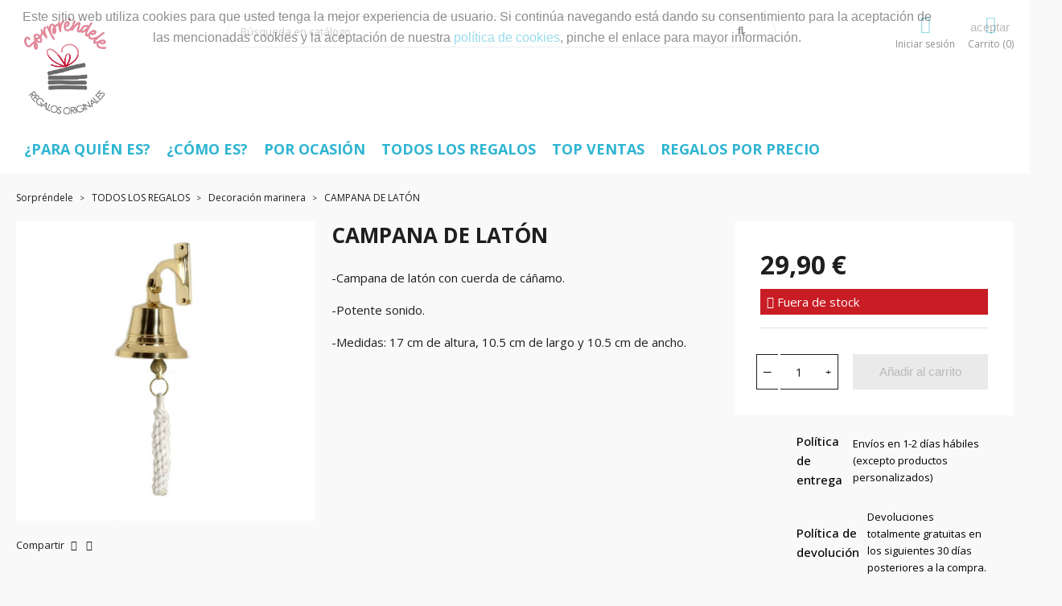

--- FILE ---
content_type: text/html; charset=utf-8
request_url: https://www.sorprendele.com/campana-nautica-laton-268.html
body_size: 15206
content:
<!doctype html>
<html lang="es">

  <head>
    
      
  <meta charset="utf-8">


  <meta http-equiv="x-ua-compatible" content="ie=edge">



  <title>Campana latón</title>
  <meta name="description" content="Campana de a bordo de latón con cuerda de cáñamo, perfecta para decorar multitud de ambientes.">
      
        



  <meta name="viewport" content="width=device-width, initial-scale=1">



  <link rel="icon" type="image/vnd.microsoft.icon" href="https://www.sorprendele.com/img/favicon.ico?1743239525">
  <link rel="shortcut icon" type="image/x-icon" href="https://www.sorprendele.com/img/favicon.ico?1743239525">



        <link rel="stylesheet" href="https://www.sorprendele.com/modules/dbthemecustom/assets/css/bootstrap-minimal.css" type="text/css" media="all">
        <link rel="stylesheet" href="https://www.sorprendele.com/modules/dbthemecustom/assets/css/fontawesome.css" type="text/css" media="all">
        <link rel="stylesheet" href="https://www.sorprendele.com/themes/classicblinders/assets/css/theme.css" type="text/css" media="all">
        <link rel="stylesheet" href="https://www.sorprendele.com/themes/classicblinders/assets/css/products.css" type="text/css" media="all">
        <link rel="stylesheet" href="https://www.sorprendele.com/modules/blockreassurance/views/dist/front.css" type="text/css" media="all">
        <link rel="stylesheet" href="https://www.sorprendele.com/modules/revi/views/css/front.css" type="text/css" media="all">
        <link rel="stylesheet" href="https://www.sorprendele.com/modules/paypal/views/css/paypal_fo.css" type="text/css" media="all">
        <link rel="stylesheet" href="https://www.sorprendele.com/modules/psproductcountdownpro/views/css/front.css" type="text/css" media="all">
        <link rel="stylesheet" href="https://www.sorprendele.com/modules/psproductcountdownpro/views/css/settings-1727029508.css" type="text/css" media="all">
        <link rel="stylesheet" href="https://www.sorprendele.com/modules/psproductcountdownpro/views/css/themes/7-minimal.css" type="text/css" media="all">
        <link rel="stylesheet" href="https://www.sorprendele.com/js/jquery/ui/themes/base/minified/jquery-ui.min.css" type="text/css" media="all">
        <link rel="stylesheet" href="https://www.sorprendele.com/js/jquery/ui/themes/base/minified/jquery.ui.theme.min.css" type="text/css" media="all">
        <link rel="stylesheet" href="https://www.sorprendele.com/modules/ps_imageslider/css/homeslider.css" type="text/css" media="all">
        <link rel="stylesheet" href="https://www.sorprendele.com/themes/classicblinders/assets/css/custom.css" type="text/css" media="all">
  



  

  <script type="text/javascript">
        var is_mobile = false;
        var prestashop = {"cart":{"products":[],"totals":{"total":{"type":"total","label":"Total","amount":0,"value":"0,00\u00a0\u20ac"},"total_including_tax":{"type":"total","label":"Total (impuestos incl.)","amount":0,"value":"0,00\u00a0\u20ac"},"total_excluding_tax":{"type":"total","label":"Total (impuestos excl.)","amount":0,"value":"0,00\u00a0\u20ac"}},"subtotals":{"products":{"type":"products","label":"Subtotal","amount":0,"value":"0,00\u00a0\u20ac"},"discounts":null,"shipping":{"type":"shipping","label":"Transporte","amount":0,"value":""},"tax":null},"products_count":0,"summary_string":"0 art\u00edculos","vouchers":{"allowed":1,"added":[]},"discounts":[],"minimalPurchase":0,"minimalPurchaseRequired":""},"currency":{"name":"Euro","iso_code":"EUR","iso_code_num":"978","sign":"\u20ac"},"customer":{"lastname":null,"firstname":null,"email":null,"birthday":null,"newsletter":null,"newsletter_date_add":null,"optin":null,"website":null,"company":null,"siret":null,"ape":null,"is_logged":false,"gender":{"type":null,"name":null},"addresses":[]},"language":{"name":"Espa\u00f1ol (Spanish)","iso_code":"es","locale":"es-ES","language_code":"es","is_rtl":"0","date_format_lite":"d\/m\/Y","date_format_full":"d\/m\/Y H:i:s","id":1},"page":{"title":"","canonical":null,"meta":{"title":"Campana lat\u00f3n","description":"Campana de a bordo de lat\u00f3n con cuerda de c\u00e1\u00f1amo, perfecta para decorar multitud de ambientes.","keywords":"","robots":"index"},"page_name":"product","body_classes":{"lang-es":true,"lang-rtl":false,"country-ES":true,"currency-EUR":true,"layout-full-width":true,"page-product":true,"tax-display-enabled":true,"product-id-268":true,"product-CAMPANA DE LAT\u00d3N":true,"product-id-category-110":true,"product-id-manufacturer-0":true,"product-id-supplier-0":true},"admin_notifications":[]},"shop":{"name":"Sorpr\u00e9ndele","logo":"https:\/\/www.sorprendele.com\/img\/sorprendele-logo-1743239525.jpg","stores_icon":"https:\/\/www.sorprendele.com\/img\/logo_stores.png","favicon":"https:\/\/www.sorprendele.com\/img\/favicon.ico"},"urls":{"base_url":"https:\/\/www.sorprendele.com\/","current_url":"https:\/\/www.sorprendele.com\/campana-nautica-laton-268.html","shop_domain_url":"https:\/\/www.sorprendele.com","img_ps_url":"https:\/\/www.sorprendele.com\/img\/","img_cat_url":"https:\/\/www.sorprendele.com\/img\/c\/","img_lang_url":"https:\/\/www.sorprendele.com\/img\/l\/","img_prod_url":"https:\/\/www.sorprendele.com\/img\/p\/","img_manu_url":"https:\/\/www.sorprendele.com\/img\/m\/","img_sup_url":"https:\/\/www.sorprendele.com\/img\/su\/","img_ship_url":"https:\/\/www.sorprendele.com\/img\/s\/","img_store_url":"https:\/\/www.sorprendele.com\/img\/st\/","img_col_url":"https:\/\/www.sorprendele.com\/img\/co\/","img_url":"https:\/\/www.sorprendele.com\/themes\/classicblinders\/assets\/img\/","css_url":"https:\/\/www.sorprendele.com\/themes\/classicblinders\/assets\/css\/","js_url":"https:\/\/www.sorprendele.com\/themes\/classicblinders\/assets\/js\/","pic_url":"https:\/\/www.sorprendele.com\/upload\/","pages":{"address":"https:\/\/www.sorprendele.com\/direccion","addresses":"https:\/\/www.sorprendele.com\/direcciones","authentication":"https:\/\/www.sorprendele.com\/iniciar-sesion","cart":"https:\/\/www.sorprendele.com\/carrito","category":"https:\/\/www.sorprendele.com\/index.php?controller=category","cms":"https:\/\/www.sorprendele.com\/index.php?controller=cms","contact":"https:\/\/www.sorprendele.com\/contactenos","discount":"https:\/\/www.sorprendele.com\/descuento","guest_tracking":"https:\/\/www.sorprendele.com\/seguimiento-pedido-invitado","history":"https:\/\/www.sorprendele.com\/historial-compra","identity":"https:\/\/www.sorprendele.com\/datos-personales","index":"https:\/\/www.sorprendele.com\/","my_account":"https:\/\/www.sorprendele.com\/mi-cuenta","order_confirmation":"https:\/\/www.sorprendele.com\/confirmacion-pedido","order_detail":"https:\/\/www.sorprendele.com\/index.php?controller=order-detail","order_follow":"https:\/\/www.sorprendele.com\/seguimiento-pedido","order":"https:\/\/www.sorprendele.com\/pedido","order_return":"https:\/\/www.sorprendele.com\/index.php?controller=order-return","order_slip":"https:\/\/www.sorprendele.com\/facturas-abono","pagenotfound":"https:\/\/www.sorprendele.com\/pagina-no-encontrada","password":"https:\/\/www.sorprendele.com\/recuperar-contrase\u00f1a","pdf_invoice":"https:\/\/www.sorprendele.com\/index.php?controller=pdf-invoice","pdf_order_return":"https:\/\/www.sorprendele.com\/index.php?controller=pdf-order-return","pdf_order_slip":"https:\/\/www.sorprendele.com\/index.php?controller=pdf-order-slip","prices_drop":"https:\/\/www.sorprendele.com\/productos-rebajados","product":"https:\/\/www.sorprendele.com\/index.php?controller=product","search":"https:\/\/www.sorprendele.com\/busqueda","sitemap":"https:\/\/www.sorprendele.com\/mapa del sitio","stores":"https:\/\/www.sorprendele.com\/tiendas","supplier":"https:\/\/www.sorprendele.com\/proveedor","register":"https:\/\/www.sorprendele.com\/iniciar-sesion?create_account=1","order_login":"https:\/\/www.sorprendele.com\/pedido?login=1"},"alternative_langs":[],"theme_assets":"\/themes\/classicblinders\/assets\/","actions":{"logout":"https:\/\/www.sorprendele.com\/?mylogout="},"no_picture_image":{"bySize":{"small_default":{"url":"https:\/\/www.sorprendele.com\/img\/p\/es-default-small_default.jpg","width":98,"height":98},"cart_default":{"url":"https:\/\/www.sorprendele.com\/img\/p\/es-default-cart_default.jpg","width":125,"height":125},"home_default":{"url":"https:\/\/www.sorprendele.com\/img\/p\/es-default-home_default.jpg","width":222,"height":222},"medium_default":{"url":"https:\/\/www.sorprendele.com\/img\/p\/es-default-medium_default.jpg","width":393,"height":393},"large_default":{"url":"https:\/\/www.sorprendele.com\/img\/p\/es-default-large_default.jpg","width":800,"height":800}},"small":{"url":"https:\/\/www.sorprendele.com\/img\/p\/es-default-small_default.jpg","width":98,"height":98},"medium":{"url":"https:\/\/www.sorprendele.com\/img\/p\/es-default-home_default.jpg","width":222,"height":222},"large":{"url":"https:\/\/www.sorprendele.com\/img\/p\/es-default-large_default.jpg","width":800,"height":800},"legend":""}},"configuration":{"display_taxes_label":true,"display_prices_tax_incl":true,"is_catalog":false,"show_prices":true,"opt_in":{"partner":false},"quantity_discount":{"type":"discount","label":"Descuento unitario"},"voucher_enabled":1,"return_enabled":0},"field_required":[],"breadcrumb":{"links":[{"title":"Sorpr\u00e9ndele","url":"https:\/\/www.sorprendele.com\/"},{"title":"TODOS LOS REGALOS","url":"https:\/\/www.sorprendele.com\/que-regalar-38"},{"title":"Decoraci\u00f3n marinera","url":"https:\/\/www.sorprendele.com\/decoracion-marinera-110"},{"title":"CAMPANA DE LAT\u00d3N","url":"https:\/\/www.sorprendele.com\/campana-nautica-laton-268.html"}],"count":4},"link":{"protocol_link":"https:\/\/","protocol_content":"https:\/\/"},"time":1769462177,"static_token":"5335b7d980534677d671e53348292bb1","token":"16538612b509b656e9178d3d78505655","debug":false};
        var psemailsubscription_subscription = "https:\/\/www.sorprendele.com\/module\/ps_emailsubscription\/subscription";
        var psr_icon_color = "#F19D76";
        var show_product_imgs = "0";
      </script>



  <!-- emarketing start -->





<!-- emarketing end --><script async src="https://www.googletagmanager.com/gtag/js?id=G-KEPNJQ1W4Q"></script>
<script>
  window.dataLayer = window.dataLayer || [];
  function gtag(){dataLayer.push(arguments);}
  gtag('js', new Date());
  gtag(
    'config',
    'G-KEPNJQ1W4Q',
    {
      'debug_mode':false
      , 'anonymize_ip': true                }
  );
</script>


<link rel="preload" href="/modules/dbthemecustom/assets/webfonts/fa-brands-400.woff2" as="font" type="font/woff2" crossorigin>
<link rel="preload" href="/modules/dbthemecustom/assets/webfonts/fa-regular-400.woff2" as="font" type="font/woff2" crossorigin>
<link rel="preload" href="/modules/dbthemecustom/assets/webfonts/fa-solid-900.woff2" as="font" type="font/woff2" crossorigin>
<link rel="preload" href="/modules/dbthemecustom/assets/webfonts/fa-v4compatibility.woff2" as="font" type="font/woff2" crossorigin>


    <link rel="dns-prefetch" href="//fonts.googleapis.com" />
    <link rel="preconnect" href="https://fonts.googleapis.com" />
    <link rel="preconnect" href="https://fonts.gstatic.com" crossorigin>
    <link rel="preload" href="https://fonts.googleapis.com/css2?family=Open+Sans:wght@400;500;700&display=swap" as="style" onload="this.onload=null;this.rel='stylesheet'">
    <noscript><link rel="stylesheet" href="https://fonts.googleapis.com/css2?family=Open+Sans:wght@400;500;700&display=swap"></noscript>

<style>
    :root {
                --font_primary: "Open Sans", sans-serif;
        --font_second: "Open Sans", sans-serif;
                --primary_color: #2fb5d2;
        --second_color: #f39d72;
        --background: #FAF9F9;
        --color_font: #1F1F1F;
        --color_link: #2fb5d2;
        --color_hover: #2592a9;

        --button_p_bk: #2FB5D2;
        --button_p_color: #ffffff;
        --button_p_border: #2FB5D2;
        --button_p_bk_hover: #55E0FF;
        --button_p_color_hover: #ffffff;
        --button_p_border_hover: #55E0FF;
        --button_s_bk: #ffffff;
        --button_s_color: #2FB5D2;
        --button_s_border: #2FB5D2;
        --button_s_bk_hover: #ffffff;
        --button_s_color_hover: #55E0FF;
        --button_s_border_hover: #55E0FF;
        --button_t_bk: #ffffff;
        --button_t_color: #1F1F1F;
        --button_t_border: #ffffff;
        --button_t_bk_hover: #ffffff;
        --button_t_color_hover: #55E0FF;
        --button_t_border_hover: #ffffff;
        --button_bk: #2F64D2;
        --button_color: #ffffff;
        --button_border: #2F64D2;
        --button_bk_hover: #7AA2F2;
        --button_color_hover: #ffffff;
        --button_border_hover: #7AA2F2;

        --topbar_bk: #F1F0F0;
        --topbar_color: #1F1F1F;
        --topbar_link: #2fb5d2;
        --topbar_hover: #2592a9;
        --header_bk: #ffffff;
        --header_color: #1F1F1F;
        --header_link: #2fb5d2;
        --header_hover: #2592a9;
        --search_bk: #FFFFFF;
        --seach_color: #1F1F1F;
        --color_icons_header: #2FB5D2;

        --prefooter_bk: #BAE6F0;
        --prefooter_color: #1F1F1F;
        --prefooter_link: #2FB5D2;
        --prefooter_hover: #008BAA;
        --footer_bk: #008BAA;
        --footer_color: #FFFFFF;
        --footer_link: #FFFFFF;
        --footer_hover: #1F1F1F;
        --footercopy_bk: ;
        --footercopy_color: ;
    }
</style>
<script type="application/ld+json">{
                            "@context":"https:\/\/schema.org",
                            "@type":"Organization",
                            "url":"https://www.sorprendele.com/",
                            "name":"Sorpréndele",
                            "alternateName": "",
                            "logo":"http://www.sorprendele.com//img/sorprendele-logo-1743239525.jpg",
                            "numberOfEmployees":,
                            "description": "",
                            "sameAs":[
                                
                            ],      "image": "http://www.sorprendele.com//img/sorprendele-logo-1743239525.jpg"
                            }
                        }
                        </script>
                <script type="application/ld+json">{
                    "@context":"https://schema.org",
                    "@type":"BreadcrumbList",
                        "itemListElement": [
                        {
                            "@type": "ListItem",
                            "position": 0,
                            "name": "Sorpréndele",
                            "item": "https://www.sorprendele.com/"
                        },
                      {
                    "@type": "ListItem",
                    "position": 1,
                    "name": "TODOS LOS REGALOS",
                    "item": "https://www.sorprendele.com/que-regalar-38"
                },  {
                    "@type": "ListItem",
                    "position": 2,
                    "name": "Decoración marinera",
                    "item": "https://www.sorprendele.com/decoracion-marinera-110"
                },
                                {
                                    "@type": "ListItem",
                                    "position": 3,
                                    "name": "CAMPANA DE LATÓN",
                                    "item": "https://www.sorprendele.com/campana-nautica-laton-268.html"
                                }
                            
                        ]
                }</script><script type="application/ld+json">{
                    "@context": "https://schema.org",
                    "@type": "Product",
                    "description": "-Campana de latón con cuerda de cáñamo.
-Potente sonido.
-Medidas: 17 cm de altura, 10.5 cm de largo y 10.5 cm de ancho.",
                    "name": "CAMPANA DE LATÓN",
                    "image": ["https:\/\/www.sorprendele.com\/624-large_default\/campana-nautica-laton.jpg"],
                    "brand": {
                        "@type": "Brand",
                        "name": "",
                        "url": "https://www.sorprendele.com/_"
                    },
                    "category": "Decoración marinera",
                    "alternateName": "Compra CAMPANA DE LATÓN a buen precio",
                    "url": "https://www.sorprendele.com/campana-nautica-laton-268.html","sku": "FER324006_199"}</script><script>
    
    function setcook() {
        var nazwa = 'cookie_ue';
        var wartosc = '1';
        var expire = new Date();
        expire.setMonth(expire.getMonth() + 12);
        document.cookie = nazwa + "=" + escape(wartosc) + ";path=/;" + ((expire == null) ? "" : ("; expires=" + expire.toGMTString()))
    }

    
        
        function closeUeNotify() {
            $('#cookieNotice').fadeOut(1500);
            setcook();
        }
    
        

    
        
    
</script>
<style>
    
    .closeFontAwesome:before {
        content: "\f00d";
        font-family: "FontAwesome";
        display: inline-block;
        font-size: 23px;
        line-height: 23px;
        color: #FFFFFF;
        padding-right: 15px;
        cursor: pointer;
    }

    .closeButtonNormal {
         display: block; 
        text-align: center;
        padding: 2px 5px;
        border-radius: 2px;
        color: #787878;
        background: #FFFFFF;
        cursor: pointer;
    }

    #cookieNotice p {
        margin: 0px;
        padding: 0px;
    }


    #cookieNoticeContent {
        
                
    }

    
</style>
<div id="cookieNotice" style=" width: 100%; position: fixed;  top:0px; box-shadow: 0 0 10px 0 #FFFFFF; background: #000000; z-index: 9999; font-size: 14px; line-height: 1.3em; font-family: arial; left: 0px; text-align:center; color:#FFF; opacity: 0.5 ">
    <div id="cookieNoticeContent" style="position:relative; margin:auto; width:100%; display:block;">
        <table style="width:100%;">
            <tr>
                        <td style="text-align:center;">
                <p>Este sitio web utiliza cookies para que usted tenga la mejor experiencia de usuario. Si continúa navegando está dando su consentimiento para la aceptación de las mencionadas cookies y la aceptación de nuestra <a href="https://www.sorprendele.com/admin4/content/politica-de-cookies-7" target="_blank" rel="noreferrer noopener">política de cookies</a>, pinche el enlace para mayor información.</p>
            </td>
                            <td style="width:80px; vertical-align:middle; padding-right:20px; text-align:right;">
                                            <span class="closeButtonNormal" onclick="closeUeNotify()">aceptar</span>
                                    </td>
                        </tr>
            <tr>
                            </tr>
        </table>
    </div>
</div><style type="text/css">
    </style>

<script type="text/javascript">
    var pspc_labels = ['days', 'hours', 'minutes', 'seconds'];
    var pspc_labels_lang = {
        'days': 'días',
        'hours': 'horas',
        'minutes': 'min.',
        'seconds': 'seg.'
    };
    var pspc_labels_lang_1 = {
        'days': 'días',
        'hours': 'horas',
        'minutes': 'min.',
        'seconds': 'seg.'
    };
    var pspc_offer_txt = "Quedan:";
    var pspc_theme = "7-minimal";
    var pspc_psv = 1.7;
    var pspc_hide_after_end = 1;
    var pspc_hide_expired = 1;
    var pspc_highlight = "seconds";
    var pspc_position_product = "displayProductPriceBlock";
    var pspc_position_list = "over_img";
    var pspc_adjust_positions = 1;
    var pspc_promo_side = "left";
    var pspc_token = "5335b7d980534677d671e53348292bb1";
    var pspc_countdown_js = "/modules/psproductcountdownpro/views/js/jquery.countdown.min.js";
    var pspc_show_colon = 1;
    </script>



    
  <meta property="og:type" content="product">
  <meta property="og:url" content="https://www.sorprendele.com/campana-nautica-laton-268.html">
  <meta property="og:title" content="Campana latón">
  <meta property="og:site_name" content="Sorpréndele">
  <meta property="og:description" content="Campana de a bordo de latón con cuerda de cáñamo, perfecta para decorar multitud de ambientes.">
  <meta property="og:image" content="https://www.sorprendele.com/624-large_default/campana-nautica-laton.jpg">
      <meta property="product:pretax_price:amount" content="24.710744">
    <meta property="product:pretax_price:currency" content="EUR">
    <meta property="product:price:amount" content="29.9">
    <meta property="product:price:currency" content="EUR">
    
  </head>

  <body id="product" class="lang-es country-es currency-eur layout-full-width page-product tax-display-enabled product-id-268 product-campana-de-laton product-id-category-110 product-id-manufacturer-0 product-id-supplier-0">

    
      
    

    <main>
      
              

      <header id="header">
        
          
    <div class="header-banner">
        
    </div>



                        <nav class="header-nav ">
                <div class="container">
                    <div class="headernav_flex">

                        <div class="displayNav1">
                            
                        </div>
                        <div class="displayNavCenter">
                            
                        </div>
                        <div class="displayNav2">
                            
                        </div>

                                                <div class="hidden-md-up text-sm-center mobile">
                            <div class="top-logo" id="_mobile_logo"></div>
                            <div id="_mobile_user_info"></div>
                            <div id="_mobile_cart"></div>
                            <div class="clearfix"></div>
                        </div>

                    </div>
                </div>
            </nav>
            


    <div
        class="header-top  ">
        <div class="container">
                            <div class="header__flex">
                    <div class="displayLogo hidden-sm-down" id="_desktop_logo">
                                                    <a href="https://www.sorprendele.com/">
                                <img class="logo img-responsive" src="https://www.sorprendele.com/img/sorprendele-logo-1743239525.jpg" alt="Sorpréndele" loading="lazy"
                                    height="34" width="128">
                            </a>
                                            </div>
                    <div class="displayTopCenter">
                        <!-- Block search module TOP -->
<div id="search_widget" class="search-widget" data-search-controller-url="//www.sorprendele.com/busqueda">
	<form method="get" action="//www.sorprendele.com/busqueda">
		<input type="hidden" name="controller" value="search">
		<input type="text" name="s" value="" placeholder="Búsqueda en catálogo" aria-label="Buscar" class="ui-autocomplete-input" autocomplete="off">
		<button type="submit">
			<i class="fa-solid fa-magnifying-glass search"></i>
      <span class="hidden-xl-down">Buscar</span>
		</button>
	</form>
</div>
<!-- /Block search module TOP -->

                        <div class="clearfix"></div>
                    </div>
                    <div class="position-static displayTop">
                        <div id="_desktop_user_info">
    <div class="user-info">
                    <span datatext="aHR0cHM6Ly93d3cuc29ycHJlbmRlbGUuY29tL21pLWN1ZW50YQ==" class="datatext userinfo_header">
                <i class="fa-solid fa-user"></i>
                <span class="icon_name">Iniciar sesión</span>
            </span>
            </div>
</div><div id="_desktop_cart">
  <div class="blockcart cart-preview inactive" data-refresh-url="//www.sorprendele.com/module/ps_shoppingcart/ajax">
    <div class="header blockcart_header">
              <i class="fa-solid fa-cart-shopping"></i>
                    <span class="icon_name">Carrito (0)</span>
          </div>
  </div>
</div>

                        <div class="clearfix"></div>
                    </div>
                </div>
            
        </div>
    </div>
    

<div class="container">
    <div class="menu js-top-menu position-static hidden-sm-down" id="_desktop_top_menu">
        
          <ul class="top-menu" id="top-menu" data-depth="0">
                    <li class="category" id="category-40">
                          <a
                class="dropdown-item"
                href="https://www.sorprendele.com/regalos-para-5-40" data-depth="0"
                              >
                                                                      <span class="float-xs-right hidden-md-up">
                    <span data-target="#top_sub_menu_91618" data-toggle="collapse" class="navbar-toggler collapse-icons">
                        <i class="fa-solid fa-plus add"></i>
                        <i class="fa-solid fa-minus remove"></i>
                    </span>
                  </span>
                                ¿PARA QUIÉN ES?
              </a>
                            <div  class="popover sub-menu js-sub-menu collapse" id="top_sub_menu_91618">
                  <div class="container">
                    
          <ul class="top-menu"  data-depth="1">
                    <li class="category" id="category-180">
                          <a
                class="dropdown-item dropdown-submenu"
                href="https://www.sorprendele.com/regalos-hombres-180" data-depth="1"
                              >
                                                                      <span class="float-xs-right hidden-md-up">
                    <span data-target="#top_sub_menu_24427" data-toggle="collapse" class="navbar-toggler collapse-icons">
                        <i class="fa-solid fa-plus add"></i>
                        <i class="fa-solid fa-minus remove"></i>
                    </span>
                  </span>
                                Regalos para hombres
              </a>
                            <div  class="collapse" id="top_sub_menu_24427">
                  <div class="container">
                    
          <ul class="top-menu"  data-depth="2">
                    <li class="category" id="category-92">
                          <a
                class="dropdown-item"
                href="https://www.sorprendele.com/que-regalar-a-un-hombre-que-tiene-de-todo-92" data-depth="2"
                              >
                                Qué regalar a un hombre que tiene de todo
              </a>
                          </li>
              </ul>
    
                  </div>
              </div>
                          </li>
                    <li class="category" id="category-41">
                          <a
                class="dropdown-item dropdown-submenu"
                href="https://www.sorprendele.com/regalos-para-padres-41" data-depth="1"
                              >
                                                                      <span class="float-xs-right hidden-md-up">
                    <span data-target="#top_sub_menu_64379" data-toggle="collapse" class="navbar-toggler collapse-icons">
                        <i class="fa-solid fa-plus add"></i>
                        <i class="fa-solid fa-minus remove"></i>
                    </span>
                  </span>
                                Regalos para padres
              </a>
                            <div  class="collapse" id="top_sub_menu_64379">
                  <div class="container">
                    
          <ul class="top-menu"  data-depth="2">
                    <li class="category" id="category-127">
                          <a
                class="dropdown-item"
                href="https://www.sorprendele.com/regalos-originales-para-padres-127" data-depth="2"
                              >
                                Regalos originales para padres
              </a>
                          </li>
                    <li class="category" id="category-128">
                          <a
                class="dropdown-item"
                href="https://www.sorprendele.com/que-regalar-a-un-padre-por-su-cumpleanos-128" data-depth="2"
                              >
                                Que regalar a un padre por su cumpleaños
              </a>
                          </li>
                    <li class="category" id="category-129">
                          <a
                class="dropdown-item"
                href="https://www.sorprendele.com/ideas-para-regalar-a-un-padre-129" data-depth="2"
                              >
                                Ideas para regalar a un padre
              </a>
                          </li>
                    <li class="category" id="category-130">
                          <a
                class="dropdown-item"
                href="https://www.sorprendele.com/regalos-personalizados-para-padres-130" data-depth="2"
                              >
                                Regalos personalizados para padres
              </a>
                          </li>
                    <li class="category" id="category-131">
                          <a
                class="dropdown-item"
                href="https://www.sorprendele.com/regalos-practicos-para-padres-131" data-depth="2"
                              >
                                Regalos prácticos para padres
              </a>
                          </li>
                    <li class="category" id="category-126">
                          <a
                class="dropdown-item"
                href="https://www.sorprendele.com/regalos-para-padres-clasicos-126" data-depth="2"
                              >
                                Regalos para padres clásicos : elegancia y practicidad
              </a>
                          </li>
              </ul>
    
                  </div>
              </div>
                          </li>
                    <li class="category" id="category-42">
                          <a
                class="dropdown-item dropdown-submenu"
                href="https://www.sorprendele.com/regalos-originales-para-mi-novio-42" data-depth="1"
                              >
                                                                      <span class="float-xs-right hidden-md-up">
                    <span data-target="#top_sub_menu_34956" data-toggle="collapse" class="navbar-toggler collapse-icons">
                        <i class="fa-solid fa-plus add"></i>
                        <i class="fa-solid fa-minus remove"></i>
                    </span>
                  </span>
                                Regalos originales para mi novio
              </a>
                            <div  class="collapse" id="top_sub_menu_34956">
                  <div class="container">
                    
          <ul class="top-menu"  data-depth="2">
                    <li class="category" id="category-136">
                          <a
                class="dropdown-item"
                href="https://www.sorprendele.com/regalos-originales-para-novios-por-navidad-136" data-depth="2"
                              >
                                Regalos originales para novios por Navidad
              </a>
                          </li>
                    <li class="category" id="category-132">
                          <a
                class="dropdown-item"
                href="https://www.sorprendele.com/regalos-originales-para-san-valentin-para-mi-novio-132" data-depth="2"
                              >
                                Regalos originales para San Valentín para mi novio
              </a>
                          </li>
                    <li class="category" id="category-133">
                          <a
                class="dropdown-item"
                href="https://www.sorprendele.com/regalos-originales-para-cumpleanos-novio-133" data-depth="2"
                              >
                                Regalos originales para cumpleaños novio
              </a>
                          </li>
                    <li class="category" id="category-137">
                          <a
                class="dropdown-item"
                href="https://www.sorprendele.com/regalos-personalizados-para-mi-novio-137" data-depth="2"
                              >
                                Regalos personalizados para mi novio
              </a>
                          </li>
              </ul>
    
                  </div>
              </div>
                          </li>
                    <li class="category" id="category-43">
                          <a
                class="dropdown-item dropdown-submenu"
                href="https://www.sorprendele.com/regalos-para-amigos-43" data-depth="1"
                              >
                                Regalos para amigos
              </a>
                          </li>
                    <li class="category" id="category-44">
                          <a
                class="dropdown-item dropdown-submenu"
                href="https://www.sorprendele.com/regalos-para-un-hermano-44" data-depth="1"
                              >
                                Regalos para un hermano
              </a>
                          </li>
                    <li class="category" id="category-45">
                          <a
                class="dropdown-item dropdown-submenu"
                href="https://www.sorprendele.com/regalos-para-abuelos-45" data-depth="1"
                              >
                                Regalos para abuelos
              </a>
                          </li>
                    <li class="category" id="category-47">
                          <a
                class="dropdown-item dropdown-submenu"
                href="https://www.sorprendele.com/regalos-para-ninos-47" data-depth="1"
                              >
                                Regalos para niños
              </a>
                          </li>
                    <li class="category" id="category-107">
                          <a
                class="dropdown-item dropdown-submenu"
                href="https://www.sorprendele.com/regalos-para-chicos-jovenes-107" data-depth="1"
                              >
                                Regalos para chicos jóvenes
              </a>
                          </li>
                    <li class="category" id="category-46">
                          <a
                class="dropdown-item dropdown-submenu"
                href="https://www.sorprendele.com/regalos-para-jefes-46" data-depth="1"
                              >
                                Regalos para jefes
              </a>
                          </li>
                    <li class="category" id="category-167">
                          <a
                class="dropdown-item dropdown-submenu"
                href="https://www.sorprendele.com/que-regalar-a-una-mujer-que-tiene-de-todo-167" data-depth="1"
                              >
                                Qué regalar a una mujer que tiene de todo
              </a>
                          </li>
                    <li class="category" id="category-168">
                          <a
                class="dropdown-item dropdown-submenu"
                href="https://www.sorprendele.com/regalos-para-chicas-jovenes-168" data-depth="1"
                              >
                                Regalos para chicas jóvenes
              </a>
                          </li>
                    <li class="category" id="category-169">
                          <a
                class="dropdown-item dropdown-submenu"
                href="https://www.sorprendele.com/regalos-originales-para-mi-novia-169" data-depth="1"
                              >
                                Regalos originales para mi novia
              </a>
                          </li>
              </ul>
    
                  </div>
              </div>
                          </li>
                    <li class="category" id="category-39">
                          <a
                class="dropdown-item"
                href="https://www.sorprendele.com/regalos-para-39" data-depth="0"
                              >
                                                                      <span class="float-xs-right hidden-md-up">
                    <span data-target="#top_sub_menu_30347" data-toggle="collapse" class="navbar-toggler collapse-icons">
                        <i class="fa-solid fa-plus add"></i>
                        <i class="fa-solid fa-minus remove"></i>
                    </span>
                  </span>
                                ¿CÓMO ES?
              </a>
                            <div  class="popover sub-menu js-sub-menu collapse" id="top_sub_menu_30347">
                  <div class="container">
                    
          <ul class="top-menu"  data-depth="1">
                    <li class="category" id="category-85">
                          <a
                class="dropdown-item dropdown-submenu"
                href="https://www.sorprendele.com/regalos-para-manitas-85" data-depth="1"
                              >
                                Regalos para manitas
              </a>
                          </li>
                    <li class="category" id="category-86">
                          <a
                class="dropdown-item dropdown-submenu"
                href="https://www.sorprendele.com/regalos-para-presumidos-86" data-depth="1"
                              >
                                Regalos para presumidos
              </a>
                          </li>
                    <li class="category" id="category-87">
                          <a
                class="dropdown-item dropdown-submenu"
                href="https://www.sorprendele.com/regalos-para-cocinillas-87" data-depth="1"
                              >
                                Regalos para cocinillas
              </a>
                          </li>
                    <li class="category" id="category-111">
                          <a
                class="dropdown-item dropdown-submenu"
                href="https://www.sorprendele.com/regalos-para-adictos-a-la-tenologia-111" data-depth="1"
                              >
                                Regalos para adictos a la tenología
              </a>
                          </li>
                    <li class="category" id="category-125">
                          <a
                class="dropdown-item dropdown-submenu"
                href="https://www.sorprendele.com/regalos-para-musicos-125" data-depth="1"
                              >
                                Regalos para músicos
              </a>
                          </li>
                    <li class="category" id="category-139">
                          <a
                class="dropdown-item dropdown-submenu"
                href="https://www.sorprendele.com/regalos-para-moteros-139" data-depth="1"
                              >
                                Regalos para moteros
              </a>
                          </li>
                    <li class="category" id="category-80">
                          <a
                class="dropdown-item dropdown-submenu"
                href="https://www.sorprendele.com/regalos-hombres-clasicos-80" data-depth="1"
                              >
                                Regalos hombres clásicos
              </a>
                          </li>
                    <li class="category" id="category-81">
                          <a
                class="dropdown-item dropdown-submenu"
                href="https://www.sorprendele.com/regalos-hombres-modernos-81" data-depth="1"
                              >
                                Regalos hombres modernos
              </a>
                          </li>
                    <li class="category" id="category-82">
                          <a
                class="dropdown-item dropdown-submenu"
                href="https://www.sorprendele.com/regalos-para-aventureros-y-viajeros-82" data-depth="1"
                              >
                                Regalos para aventureros y viajeros
              </a>
                          </li>
                    <li class="category" id="category-83">
                          <a
                class="dropdown-item dropdown-submenu"
                href="https://www.sorprendele.com/regalos-para-sibaritas-83" data-depth="1"
                              >
                                Regalos para sibaritas
              </a>
                          </li>
                    <li class="category" id="category-84">
                          <a
                class="dropdown-item dropdown-submenu"
                href="https://www.sorprendele.com/regalos-para-frikis-84" data-depth="1"
                              >
                                Regalos para frikis
              </a>
                          </li>
              </ul>
    
                  </div>
              </div>
                          </li>
                    <li class="category" id="category-48">
                          <a
                class="dropdown-item"
                href="https://www.sorprendele.com/por-ocasion-48" data-depth="0"
                              >
                                                                      <span class="float-xs-right hidden-md-up">
                    <span data-target="#top_sub_menu_25429" data-toggle="collapse" class="navbar-toggler collapse-icons">
                        <i class="fa-solid fa-plus add"></i>
                        <i class="fa-solid fa-minus remove"></i>
                    </span>
                  </span>
                                POR OCASIÓN
              </a>
                            <div  class="popover sub-menu js-sub-menu collapse" id="top_sub_menu_25429">
                  <div class="container">
                    
          <ul class="top-menu"  data-depth="1">
                    <li class="category" id="category-49">
                          <a
                class="dropdown-item dropdown-submenu"
                href="https://www.sorprendele.com/regalos-originales-para-cumpleanos-49" data-depth="1"
                              >
                                                                      <span class="float-xs-right hidden-md-up">
                    <span data-target="#top_sub_menu_82598" data-toggle="collapse" class="navbar-toggler collapse-icons">
                        <i class="fa-solid fa-plus add"></i>
                        <i class="fa-solid fa-minus remove"></i>
                    </span>
                  </span>
                                Regalos originales para cumpleaños
              </a>
                            <div  class="collapse" id="top_sub_menu_82598">
                  <div class="container">
                    
          <ul class="top-menu"  data-depth="2">
                    <li class="category" id="category-165">
                          <a
                class="dropdown-item"
                href="https://www.sorprendele.com/regalos-de-cumpleanos-para-mujer-165" data-depth="2"
                              >
                                Regalos de cumpleaños para mujer
              </a>
                          </li>
              </ul>
    
                  </div>
              </div>
                          </li>
                    <li class="category" id="category-50">
                          <a
                class="dropdown-item dropdown-submenu"
                href="https://www.sorprendele.com/regalos-de-boda-originales-50" data-depth="1"
                              >
                                Regalos de boda originales
              </a>
                          </li>
                    <li class="category" id="category-51">
                          <a
                class="dropdown-item dropdown-submenu"
                href="https://www.sorprendele.com/regalos-para-aniversario-51" data-depth="1"
                              >
                                Regalos para aniversario
              </a>
                          </li>
                    <li class="category" id="category-52">
                          <a
                class="dropdown-item dropdown-submenu"
                href="https://www.sorprendele.com/regalos-para-jubilaciones-52" data-depth="1"
                              >
                                Regalos para jubilaciones
              </a>
                          </li>
                    <li class="category" id="category-54">
                          <a
                class="dropdown-item dropdown-submenu"
                href="https://www.sorprendele.com/regalos-originales-san-valentin-54" data-depth="1"
                              >
                                Regalos San Valentín
              </a>
                          </li>
                    <li class="category" id="category-55">
                          <a
                class="dropdown-item dropdown-submenu"
                href="https://www.sorprendele.com/regalos-originales-navidad-55" data-depth="1"
                              >
                                                                      <span class="float-xs-right hidden-md-up">
                    <span data-target="#top_sub_menu_21886" data-toggle="collapse" class="navbar-toggler collapse-icons">
                        <i class="fa-solid fa-plus add"></i>
                        <i class="fa-solid fa-minus remove"></i>
                    </span>
                  </span>
                                Regalos de Navidad
              </a>
                            <div  class="collapse" id="top_sub_menu_21886">
                  <div class="container">
                    
          <ul class="top-menu"  data-depth="2">
                    <li class="category" id="category-152">
                          <a
                class="dropdown-item"
                href="https://www.sorprendele.com/regalos-originales-de-navidad-152" data-depth="2"
                              >
                                Regalos originales de Navidad
              </a>
                          </li>
                    <li class="category" id="category-153">
                          <a
                class="dropdown-item"
                href="https://www.sorprendele.com/regalos-baratos-para-navidad-153" data-depth="2"
                              >
                                Regalos baratos para Navidad
              </a>
                          </li>
                    <li class="category" id="category-155">
                          <a
                class="dropdown-item"
                href="https://www.sorprendele.com/regalos-de-navidad-para-ninos-155" data-depth="2"
                              >
                                Regalos de Navidad para niños
              </a>
                          </li>
                    <li class="category" id="category-163">
                          <a
                class="dropdown-item"
                href="https://www.sorprendele.com/regalos-para-padres-en-navidad-163" data-depth="2"
                              >
                                Regalos para padres en Navidad
              </a>
                          </li>
              </ul>
    
                  </div>
              </div>
                          </li>
                    <li class="category" id="category-56">
                          <a
                class="dropdown-item dropdown-submenu"
                href="https://www.sorprendele.com/regalos-originales-amigo-invisible-56" data-depth="1"
                              >
                                Regalos para amigo invisible
              </a>
                          </li>
                    <li class="category" id="category-115">
                          <a
                class="dropdown-item dropdown-submenu"
                href="https://www.sorprendele.com/regalos-de-verano-115" data-depth="1"
                              >
                                Regalos de verano
              </a>
                          </li>
                    <li class="category" id="category-171">
                          <a
                class="dropdown-item dropdown-submenu"
                href="https://www.sorprendele.com/regalos-originales-dia-de-la-madre-171" data-depth="1"
                              >
                                Regalos Día de la Madre
              </a>
                          </li>
                    <li class="category" id="category-53">
                          <a
                class="dropdown-item dropdown-submenu"
                href="https://www.sorprendele.com/regalos-originales-dia-del-padre-53" data-depth="1"
                              >
                                Regalos originales para el Día del Padre
              </a>
                          </li>
              </ul>
    
                  </div>
              </div>
                          </li>
                    <li class="category" id="category-38">
                          <a
                class="dropdown-item"
                href="https://www.sorprendele.com/que-regalar-38" data-depth="0"
                              >
                                                                      <span class="float-xs-right hidden-md-up">
                    <span data-target="#top_sub_menu_58710" data-toggle="collapse" class="navbar-toggler collapse-icons">
                        <i class="fa-solid fa-plus add"></i>
                        <i class="fa-solid fa-minus remove"></i>
                    </span>
                  </span>
                                TODOS LOS REGALOS
              </a>
                            <div  class="popover sub-menu js-sub-menu collapse" id="top_sub_menu_58710">
                  <div class="container">
                    
          <ul class="top-menu"  data-depth="1">
                    <li class="category" id="category-72">
                          <a
                class="dropdown-item dropdown-submenu"
                href="https://www.sorprendele.com/accesorios-multiherramienta-72" data-depth="1"
                              >
                                Accesorios multiherramienta
              </a>
                          </li>
                    <li class="category" id="category-68">
                          <a
                class="dropdown-item dropdown-submenu"
                href="https://www.sorprendele.com/accesorios-vino-cerveza-cocteles-68" data-depth="1"
                              >
                                Accesorios de vino, cerveza y cócteles
              </a>
                          </li>
                    <li class="category" id="category-71">
                          <a
                class="dropdown-item dropdown-submenu"
                href="https://www.sorprendele.com/bienestar-relax-71" data-depth="1"
                              >
                                Bienestar y relax
              </a>
                          </li>
                    <li class="category" id="category-178">
                          <a
                class="dropdown-item dropdown-submenu"
                href="https://www.sorprendele.com/delantales-originales-178" data-depth="1"
                              >
                                Delantales originales
              </a>
                          </li>
                    <li class="category" id="category-79">
                          <a
                class="dropdown-item dropdown-submenu"
                href="https://www.sorprendele.com/boligrafos-rollers-y-plumas-79" data-depth="1"
                              >
                                Bolígrafos, rollers y plumas
              </a>
                          </li>
                    <li class="category" id="category-65">
                          <a
                class="dropdown-item dropdown-submenu"
                href="https://www.sorprendele.com/accesorios-pc-65" data-depth="1"
                              >
                                Accesorios PC
              </a>
                          </li>
                    <li class="category" id="category-118">
                          <a
                class="dropdown-item dropdown-submenu"
                href="https://www.sorprendele.com/hazlo-tu-mismo-118" data-depth="1"
                              >
                                Hazlo tú mism@
              </a>
                          </li>
                    <li class="category" id="category-162">
                          <a
                class="dropdown-item dropdown-submenu"
                href="https://www.sorprendele.com/regalos-athletic-club-de-bilbao-162" data-depth="1"
                              >
                                Athletic Club de Bilbao
              </a>
                          </li>
                    <li class="category" id="category-77">
                          <a
                class="dropdown-item dropdown-submenu"
                href="https://www.sorprendele.com/bandoleras-mochilas-y-bolsos-77" data-depth="1"
                              >
                                Bandoleras, mochilas y bolsos
              </a>
                          </li>
                    <li class="category" id="category-106">
                          <a
                class="dropdown-item dropdown-submenu"
                href="https://www.sorprendele.com/figuras-de-resina-106" data-depth="1"
                              >
                                Figuras de resina
              </a>
                          </li>
                    <li class="category" id="category-78">
                          <a
                class="dropdown-item dropdown-submenu"
                href="https://www.sorprendele.com/pulseras-hombre-78" data-depth="1"
                              >
                                Pulseras de hombre
              </a>
                          </li>
                    <li class="category" id="category-110">
                          <a
                class="dropdown-item dropdown-submenu"
                href="https://www.sorprendele.com/decoracion-marinera-110" data-depth="1"
                              >
                                Decoración marinera
              </a>
                          </li>
                    <li class="category" id="category-170">
                          <a
                class="dropdown-item dropdown-submenu"
                href="https://www.sorprendele.com/calcetines-originales-170" data-depth="1"
                              >
                                Calcetines originales
              </a>
                          </li>
                    <li class="category" id="category-64">
                          <a
                class="dropdown-item dropdown-submenu"
                href="https://www.sorprendele.com/gadgets-para-hombres-64" data-depth="1"
                              >
                                Gadgets
              </a>
                          </li>
                    <li class="category" id="category-114">
                          <a
                class="dropdown-item dropdown-submenu"
                href="https://www.sorprendele.com/carteras-billeteros-114" data-depth="1"
                              >
                                Carteras, billeteros
              </a>
                          </li>
                    <li class="category" id="category-123">
                          <a
                class="dropdown-item dropdown-submenu"
                href="https://www.sorprendele.com/figuras-decorativas-apliques-pared-metal-123" data-depth="1"
                              >
                                Figuras decorativas de metal
              </a>
                          </li>
                    <li class="category" id="category-176">
                          <a
                class="dropdown-item dropdown-submenu"
                href="https://www.sorprendele.com/neceseres-de-viaje-176" data-depth="1"
                              >
                                Neceseres de viaje
              </a>
                          </li>
                    <li class="category" id="category-177">
                          <a
                class="dropdown-item dropdown-submenu"
                href="https://www.sorprendele.com/huchas-originales-177" data-depth="1"
                              >
                                Huchas originales
              </a>
                          </li>
                    <li class="category" id="category-141">
                          <a
                class="dropdown-item dropdown-submenu"
                href="https://www.sorprendele.com/regalos-de-cine-141" data-depth="1"
                              >
                                Regalos de cine
              </a>
                          </li>
                    <li class="category" id="category-69">
                          <a
                class="dropdown-item dropdown-submenu"
                href="https://www.sorprendele.com/juegos-69" data-depth="1"
                              >
                                Juegos para regalar
              </a>
                          </li>
                    <li class="category" id="category-75">
                          <a
                class="dropdown-item dropdown-submenu"
                href="https://www.sorprendele.com/llaveros-originales-75" data-depth="1"
                              >
                                Llaveros originales
              </a>
                          </li>
                    <li class="category" id="category-108">
                          <a
                class="dropdown-item dropdown-submenu"
                href="https://www.sorprendele.com/regalos-para-oficina-108" data-depth="1"
                              >
                                Oficina y despacho
              </a>
                          </li>
                    <li class="category" id="category-175">
                          <a
                class="dropdown-item dropdown-submenu"
                href="https://www.sorprendele.com/paraguas-175" data-depth="1"
                              >
                                Paraguas
              </a>
                          </li>
                    <li class="category" id="category-154">
                          <a
                class="dropdown-item dropdown-submenu"
                href="https://www.sorprendele.com/regalos-de-golf-154" data-depth="1"
                              >
                                Regalos de golf
              </a>
                          </li>
                    <li class="category" id="category-73">
                          <a
                class="dropdown-item dropdown-submenu"
                href="https://www.sorprendele.com/radios-relojes-y-despertadores-73" data-depth="1"
                              >
                                Radios, relojes y despertadores
              </a>
                          </li>
                    <li class="category" id="category-174">
                          <a
                class="dropdown-item dropdown-submenu"
                href="https://www.sorprendele.com/regalos-ecologicos-174" data-depth="1"
                              >
                                Regalos ecológicos
              </a>
                          </li>
                    <li class="category" id="category-67">
                          <a
                class="dropdown-item dropdown-submenu"
                href="https://www.sorprendele.com/regalos-clasicos-67" data-depth="1"
                              >
                                Regalos clásicos y especiales
              </a>
                          </li>
                    <li class="category" id="category-173">
                          <a
                class="dropdown-item dropdown-submenu"
                href="https://www.sorprendele.com/regalos-tecnologicos-173" data-depth="1"
                              >
                                Regalos tecnológicos
              </a>
                          </li>
                    <li class="category" id="category-63">
                          <a
                class="dropdown-item dropdown-submenu"
                href="https://www.sorprendele.com/regalos-originales-63" data-depth="1"
                              >
                                Regalos originales
              </a>
                          </li>
                    <li class="category" id="category-148">
                          <a
                class="dropdown-item dropdown-submenu"
                href="https://www.sorprendele.com/regalos-utiles-148" data-depth="1"
                              >
                                Regalos útiles
              </a>
                          </li>
                    <li class="category" id="category-116">
                          <a
                class="dropdown-item dropdown-submenu"
                href="https://www.sorprendele.com/regalos-retro-116" data-depth="1"
                              >
                                Regalos retro
              </a>
                          </li>
                    <li class="category" id="category-90">
                          <a
                class="dropdown-item dropdown-submenu"
                href="https://www.sorprendele.com/regalos-romanticos-90" data-depth="1"
                              >
                                Regalos románticos
              </a>
                          </li>
                    <li class="category" id="category-157">
                          <a
                class="dropdown-item dropdown-submenu"
                href="https://www.sorprendele.com/relojes-de-pared-157" data-depth="1"
                              >
                                Relojes de pared
              </a>
                          </li>
                    <li class="category" id="category-91">
                          <a
                class="dropdown-item dropdown-submenu"
                href="https://www.sorprendele.com/reloj-pulsera-hombre-91" data-depth="1"
                              >
                                Relojes de pulsera
              </a>
                          </li>
                    <li class="category" id="category-156">
                          <a
                class="dropdown-item dropdown-submenu"
                href="https://www.sorprendele.com/tazas-originales-156" data-depth="1"
                              >
                                Tazas originales
              </a>
                          </li>
                    <li class="category" id="category-70">
                          <a
                class="dropdown-item dropdown-submenu"
                href="https://www.sorprendele.com/regalos-viaje-aventura-70" data-depth="1"
                              >
                                Viaje y aventura
              </a>
                          </li>
                    <li class="category" id="category-164">
                          <a
                class="dropdown-item dropdown-submenu"
                href="https://www.sorprendele.com/regalos-personalizados-164" data-depth="1"
                              >
                                Regalos personalizables
              </a>
                          </li>
              </ul>
    
                  </div>
              </div>
                          </li>
                    <li class="category" id="category-20">
                          <a
                class="dropdown-item"
                href="https://www.sorprendele.com/top-ventas-20" data-depth="0"
                              >
                                TOP VENTAS
              </a>
                          </li>
                    <li class="category" id="category-57">
                          <a
                class="dropdown-item"
                href="https://www.sorprendele.com/precio-57" data-depth="0"
                              >
                                                                      <span class="float-xs-right hidden-md-up">
                    <span data-target="#top_sub_menu_26806" data-toggle="collapse" class="navbar-toggler collapse-icons">
                        <i class="fa-solid fa-plus add"></i>
                        <i class="fa-solid fa-minus remove"></i>
                    </span>
                  </span>
                                REGALOS POR PRECIO
              </a>
                            <div  class="popover sub-menu js-sub-menu collapse" id="top_sub_menu_26806">
                  <div class="container">
                    
          <ul class="top-menu"  data-depth="1">
                    <li class="category" id="category-62">
                          <a
                class="dropdown-item dropdown-submenu"
                href="https://www.sorprendele.com/regalos-100-200-euros-62" data-depth="1"
                              >
                                Regalos entre 100€ y 200€
              </a>
                          </li>
                    <li class="category" id="category-93">
                          <a
                class="dropdown-item dropdown-submenu"
                href="https://www.sorprendele.com/regalos-de-mas-de-200-93" data-depth="1"
                              >
                                Regalos de más de 200€
              </a>
                          </li>
                    <li class="category" id="category-59">
                          <a
                class="dropdown-item dropdown-submenu"
                href="https://www.sorprendele.com/regalos-15-20-25-euros-59" data-depth="1"
                              >
                                Regalos entre 15€ y 25€
              </a>
                          </li>
                    <li class="category" id="category-60">
                          <a
                class="dropdown-item dropdown-submenu"
                href="https://www.sorprendele.com/regalos-25-30-40-50-euros-60" data-depth="1"
                              >
                                Regalos entre 25€ y 50€
              </a>
                          </li>
                    <li class="category" id="category-61">
                          <a
                class="dropdown-item dropdown-submenu"
                href="https://www.sorprendele.com/regalos-50-100-euros-61" data-depth="1"
                              >
                                Regalos entre 50€ y 100€
              </a>
                          </li>
                    <li class="category" id="category-58">
                          <a
                class="dropdown-item dropdown-submenu"
                href="https://www.sorprendele.com/regalos-baratos-58" data-depth="1"
                              >
                                Regalos baratísimos
              </a>
                          </li>
              </ul>
    
                  </div>
              </div>
                          </li>
              </ul>
    
        <div class="clearfix"></div>
    </div>
</div>

        
      </header>

      
        
<aside id="notifications">
    <div class="container">
        
        
        
            </div>
</aside>
      

      <section id="wrapper">
        
        <div class="container">
          
            
<nav class="breadcrumb">
  <ol>
    
              
                      <li>
              <a href="https://www.sorprendele.com/">
                                        <span>Sorpréndele</span>
                                </a>
            </li>
                  
              
                      <li>
              <a href="https://www.sorprendele.com/que-regalar-38">
                                      <span>TODOS LOS REGALOS</span>
                                </a>
            </li>
                  
              
                      <li>
              <a href="https://www.sorprendele.com/decoracion-marinera-110">
                                      <span>Decoración marinera</span>
                                </a>
            </li>
                  
              
                      <li>
                                    <span>CAMPANA DE LATÓN</span>
                            </li>
                  
          
  </ol>
</nav>
          

          

          
  <div id="content-wrapper">
    
    

    <div class="product_topview product_columns_3">
                    
<div class="block_left">
        <div class="sticky_product">
        
            <section class="page-content" id="content">
                
                    <div class="product_cover_thumbnails">
                        
                            <div class="images-container " data-numimgs="1">

    

                                    <div class="product-cover">
                    <img
                            class="js-qv-product-cover"
                            src="https://www.sorprendele.com/624-medium_default/campana-nautica-laton.jpg"
                                                            alt="Campana de latón "
                                                        title="Campana de latón "
                            itemprop="image"
                            loading="lazy"
                            width="393"
                            height="393"
                    >
                    <div class="layer hidden-sm-down" data-toggle="modal" data-target="#product-modal">
                        <i class="fa-solid fa-magnifying-glass zoom-in"></i>
                    </div>
                </div>
                    
    

</div>

                        
                    </div>
                    <div class="scroll-box-arrows">
                        <i class="fa-solid fa-angle-left left"></i>
                        <i class="fa-solid fa-angle-right right"></i>
                    </div>

                
            </section>
        
                    

      <div class="social-sharing">
      <span>Compartir</span>
      <ul>
                  <li class="icon-gray">
            <span class="datatext" datatext="aHR0cHM6Ly93d3cuZmFjZWJvb2suY29tL3NoYXJlci5waHA/dT1odHRwcyUzQSUyRiUyRnd3dy5zb3JwcmVuZGVsZS5jb20lMkZjYW1wYW5hLW5hdXRpY2EtbGF0b24tMjY4Lmh0bWw=" datatarget="_blank">
                              <i class="fa-brands fa-facebook-f"></i>
                                                      </span>
          </li>
                  <li class="icon-gray">
            <span class="datatext" datatext="aHR0cHM6Ly93d3cucGludGVyZXN0LmNvbS9waW4vY3JlYXRlL2J1dHRvbi8/bWVkaWE9aHR0cHMlM0ElMkYlMkZ3d3cuc29ycHJlbmRlbGUuY29tJTJGNjI0JTJGY2FtcGFuYS1uYXV0aWNhLWxhdG9uLmpwZyZ1cmw9aHR0cHMlM0ElMkYlMkZ3d3cuc29ycHJlbmRlbGUuY29tJTJGY2FtcGFuYS1uYXV0aWNhLWxhdG9uLTI2OC5odG1s" datatarget="_blank">
                                                          <i class="fa-brands fa-pinterest"></i>
                          </span>
          </li>
              </ul>
    </div>
  

            </div>
</div>
<div class="block_center">
                
            
                <h1 class="h1 product_name">CAMPANA DE LATÓN</h1>
            
        
    
    <div class="displayProductCenterColumn">
        
    </div>

    
        <div id="product-description-short-268" class="product-description" itemprop="description">
            <p>-Campana de latón con cuerda de cáñamo.</p>
<p>-Potente sonido.</p>
<p>-Medidas: 17 cm de altura, 10.5 cm de largo y 10.5 cm de ancho.</p></div>
    
    
    
    

    
        <section class="product-discounts">
  </section>
    

    
            

    
            
</div>
<div class="block_right">
    <div class="product-information">
        <div class="product-actions price_outstanding">

            
                  <div class="product_prices">
      <div class="product-prices">
        
          <div
            class="product-price "
          >

            <div class="current-price">

                <span class="price_with_tax price_pvp" content="24.710744">29,90 €</span>

                                  <span class="price_tax">Impuestos incluidos</span>
                
                          </div>

            
                          
          </div>
        

        
                  

        
                  

        
                  

        

        <div class="tax-shipping-delivery-label">

          
          

          <div class="available_stock unavailable">
            
                <span id="product-availability">
                                                                        <i class="fa-solid fa-circle-info"></i>
                                                Fuera de stock
                                    </span>
            
                                                  </div>
        </div>

      </div>
  </div>
            

            
                <form action="https://www.sorprendele.com/carrito" method="post" id="add-to-cart-or-refresh">
                    <input type="hidden" name="token" value="5335b7d980534677d671e53348292bb1">
                    <input type="hidden" name="id_product" value="268" id="product_page_product_id">
                    <input type="hidden" name="id_customization" value="0"
                        id="product_customization_id">

                    <div class="product_variants">
                        
                            <div class="product-variants">
  </div>
                        
                    </div>

                    <div class="product_add_to_cart">
                        
                            <div class="product-add-to-cart">
  
    
      <div class="product-quantity clearfix">
        <div class="qty">
          <input
            type="number"
            name="qty"
            id="quantity_wanted"
            value="1"
            class="input-group"
            min="1"
            aria-label="Cantidad"
          >
        </div>

        <div class="add">
          <button
            class="btn btn-special add-to-cart"
            data-button-action="add-to-cart"
            type="submit"
                          disabled
                      >
            Añadir al carrito
          </button>
        </div>

        
      </div>
    

    
      <p class="product-minimal-quantity">
              </p>
    
  </div>
                        
                    </div>

                                        
                </form>
            

            
                <div class="product-additional-info">
  
</div>
            
        </div>

        
            <div class="blockreassurance_product">
            <div style="cursor:pointer;" onclick="window.open('https://prestashop17.sorprendele.com/content/entrega-1')">
            <span class="item-product">
                                                            <img class="svg invisible" src="/modules/blockreassurance/views/img/reassurance/pack2/carrier.svg" alt="Política de entrega">
                                    &nbsp;
            </span>
                            <p class="block-title" style="color:#000000;">
                    <span class="title">Política de entrega</span>
                    <span style="color:#000000;">Envíos en 1-2 días hábiles (excepto productos personalizados)</span>
                </p>
                    </div>
            <div style="cursor:pointer;" onclick="window.open('https://prestashop17.sorprendele.com/content/condiciones-de-compra-6')">
            <span class="item-product">
                                                            <img class="svg invisible" src="/modules/blockreassurance/views/img/reassurance/pack2/parcel.svg" alt="Política de devolución">
                                    &nbsp;
            </span>
                            <p class="block-title" style="color:#000000;">
                    <span class="title">Política de devolución</span>
                    <span style="color:#000000;">Devoluciones totalmente gratuitas en los siguientes 30 días posteriores a la compra.</span>
                </p>
                    </div>
            <div>
            <span class="item-product">
                                                            <img src="/modules/blockreassurance/views/img/img_perso/c15b3e71-f761-421d-8e1c-8124d3ed187a´.png" alt="Recogida en Tienda">
                                    &nbsp;
            </span>
                            <p class="block-title" style="color:#000000;">
                    <span class="title">Recogida en Tienda</span>
                    <span style="color:#000000;">Puedes hacer tu pedido online y recogerlo en nuestra tienda de Bilbao gratuitamente.</span>
                </p>
                    </div>
        <div class="clearfix"></div>
</div>

        

    </div>
</div>            </div>

    <div class="product-container">

        <div class="displayProductFullWidth">
            
        </div>

                            
<div class="product-information">
    <p class="title_info_product">Información del producto</p>
    <div class="card card_product_info">
        
                            <div id="description" class="info_content">
                    
                        <div class="product-description"><p>Campana de a bordo de latón con cuerda de cáñamo. En los barcos servía de para regular la vida a bordo, de alarma o para señalar acontecimientos importantes. Hoy en día luce muy decorativa en cualquier hogar y encaja en multitud de ambientes como txokos, bares, terrazas o embarcaciones...es el regalo perfecto para todos aquellos a los que les gusten los motivos naúticos.</p></div>
                    

                    
                                                    <div class="product-reference">
                                <label class="label">Referencia </label>
                                <span itemprop="sku">FER324006_199</span>
                            </div>
                                            
                    
                                            
                </div>
                        <div id="accordion">
                <div id="product-details-info">
                    <button class="btn btn-link collapsed" data-toggle="collapse" data-target="#product-details" aria-expanded="false" aria-controls="product-details">
                        Información adicional
                        <i class="fa-solid fa-angle-down collapse_down"></i>
                        <i class="fa-solid fa-angle-up collapse_up"></i>
                    </button>
                </div>
                <div id="product-details" class="info_content collapse " aria-labelledby="product-details-info" data-parent="#accordion">
                    
                        <div class="product-details"
     id="product-details"
     data-product="{&quot;id_shop_default&quot;:&quot;1&quot;,&quot;id_manufacturer&quot;:&quot;0&quot;,&quot;id_supplier&quot;:&quot;0&quot;,&quot;reference&quot;:&quot;FER324006_199&quot;,&quot;is_virtual&quot;:&quot;0&quot;,&quot;delivery_in_stock&quot;:&quot;&quot;,&quot;delivery_out_stock&quot;:&quot;&quot;,&quot;id_category_default&quot;:&quot;110&quot;,&quot;on_sale&quot;:&quot;0&quot;,&quot;online_only&quot;:&quot;0&quot;,&quot;ecotax&quot;:0,&quot;minimal_quantity&quot;:&quot;1&quot;,&quot;low_stock_threshold&quot;:&quot;0&quot;,&quot;low_stock_alert&quot;:&quot;0&quot;,&quot;price&quot;:&quot;29,90\u00a0\u20ac&quot;,&quot;unity&quot;:&quot;&quot;,&quot;unit_price_ratio&quot;:&quot;0.000000&quot;,&quot;additional_shipping_cost&quot;:&quot;0.000000&quot;,&quot;customizable&quot;:&quot;0&quot;,&quot;text_fields&quot;:&quot;0&quot;,&quot;uploadable_files&quot;:&quot;0&quot;,&quot;redirect_type&quot;:&quot;404&quot;,&quot;id_type_redirected&quot;:&quot;0&quot;,&quot;available_for_order&quot;:&quot;0&quot;,&quot;available_date&quot;:&quot;0000-00-00&quot;,&quot;show_condition&quot;:&quot;0&quot;,&quot;condition&quot;:&quot;new&quot;,&quot;show_price&quot;:&quot;1&quot;,&quot;indexed&quot;:&quot;0&quot;,&quot;visibility&quot;:&quot;none&quot;,&quot;cache_default_attribute&quot;:&quot;0&quot;,&quot;advanced_stock_management&quot;:&quot;0&quot;,&quot;date_add&quot;:&quot;2012-10-06 19:39:05&quot;,&quot;date_upd&quot;:&quot;2025-11-23 08:21:55&quot;,&quot;pack_stock_type&quot;:&quot;3&quot;,&quot;meta_description&quot;:&quot;Campana de a bordo de lat\u00f3n con cuerda de c\u00e1\u00f1amo, perfecta para decorar multitud de ambientes.&quot;,&quot;meta_keywords&quot;:&quot;&quot;,&quot;meta_title&quot;:&quot;Campana lat\u00f3n&quot;,&quot;link_rewrite&quot;:&quot;campana-nautica-laton&quot;,&quot;name&quot;:&quot;CAMPANA DE LAT\u00d3N&quot;,&quot;description&quot;:&quot;&lt;p&gt;Campana de a bordo de lat\u00f3n con cuerda de c\u00e1\u00f1amo. En los barcos serv\u00eda de para regular la vida a bordo, de alarma o para se\u00f1alar acontecimientos importantes. Hoy en d\u00eda luce muy decorativa en cualquier hogar y encaja en multitud de ambientes como txokos, bares, terrazas o embarcaciones...es el regalo perfecto para todos aquellos a los que les gusten los motivos na\u00faticos.&lt;\/p&gt;&quot;,&quot;description_short&quot;:&quot;&lt;p&gt;-Campana de lat\u00f3n con cuerda de c\u00e1\u00f1amo.&lt;\/p&gt;\n&lt;p&gt;-Potente sonido.&lt;\/p&gt;\n&lt;p&gt;-Medidas: 17 cm de altura, 10.5 cm de largo y 10.5 cm de ancho.&lt;\/p&gt;&quot;,&quot;available_now&quot;:&quot;En Stock&quot;,&quot;available_later&quot;:&quot;&quot;,&quot;id&quot;:268,&quot;id_product&quot;:268,&quot;out_of_stock&quot;:0,&quot;new&quot;:0,&quot;id_product_attribute&quot;:&quot;0&quot;,&quot;quantity_wanted&quot;:1,&quot;extraContent&quot;:[],&quot;allow_oosp&quot;:0,&quot;category&quot;:&quot;decoracion-marinera&quot;,&quot;category_name&quot;:&quot;Decoraci\u00f3n marinera&quot;,&quot;link&quot;:&quot;https:\/\/www.sorprendele.com\/campana-nautica-laton-268.html&quot;,&quot;attribute_price&quot;:0,&quot;price_tax_exc&quot;:24.710744,&quot;price_without_reduction&quot;:29.9,&quot;reduction&quot;:0,&quot;specific_prices&quot;:false,&quot;quantity&quot;:0,&quot;quantity_all_versions&quot;:0,&quot;id_image&quot;:&quot;es-default&quot;,&quot;features&quot;:[],&quot;attachments&quot;:[],&quot;virtual&quot;:0,&quot;pack&quot;:0,&quot;packItems&quot;:[],&quot;nopackprice&quot;:0,&quot;customization_required&quot;:false,&quot;rate&quot;:21,&quot;tax_name&quot;:&quot;Espa\u00f1a&quot;,&quot;ecotax_rate&quot;:0,&quot;unit_price&quot;:&quot;&quot;,&quot;customizations&quot;:{&quot;fields&quot;:[]},&quot;id_customization&quot;:0,&quot;is_customizable&quot;:false,&quot;show_quantities&quot;:false,&quot;quantity_label&quot;:&quot;Art\u00edculo&quot;,&quot;quantity_discounts&quot;:[],&quot;customer_group_discount&quot;:0,&quot;images&quot;:[{&quot;bySize&quot;:{&quot;small_default&quot;:{&quot;url&quot;:&quot;https:\/\/www.sorprendele.com\/624-small_default\/campana-nautica-laton.jpg&quot;,&quot;width&quot;:98,&quot;height&quot;:98},&quot;cart_default&quot;:{&quot;url&quot;:&quot;https:\/\/www.sorprendele.com\/624-cart_default\/campana-nautica-laton.jpg&quot;,&quot;width&quot;:125,&quot;height&quot;:125},&quot;home_default&quot;:{&quot;url&quot;:&quot;https:\/\/www.sorprendele.com\/624-home_default\/campana-nautica-laton.jpg&quot;,&quot;width&quot;:222,&quot;height&quot;:222},&quot;medium_default&quot;:{&quot;url&quot;:&quot;https:\/\/www.sorprendele.com\/624-medium_default\/campana-nautica-laton.jpg&quot;,&quot;width&quot;:393,&quot;height&quot;:393},&quot;large_default&quot;:{&quot;url&quot;:&quot;https:\/\/www.sorprendele.com\/624-large_default\/campana-nautica-laton.jpg&quot;,&quot;width&quot;:800,&quot;height&quot;:800}},&quot;small&quot;:{&quot;url&quot;:&quot;https:\/\/www.sorprendele.com\/624-small_default\/campana-nautica-laton.jpg&quot;,&quot;width&quot;:98,&quot;height&quot;:98},&quot;medium&quot;:{&quot;url&quot;:&quot;https:\/\/www.sorprendele.com\/624-home_default\/campana-nautica-laton.jpg&quot;,&quot;width&quot;:222,&quot;height&quot;:222},&quot;large&quot;:{&quot;url&quot;:&quot;https:\/\/www.sorprendele.com\/624-large_default\/campana-nautica-laton.jpg&quot;,&quot;width&quot;:800,&quot;height&quot;:800},&quot;legend&quot;:&quot;Campana de lat\u00f3n &quot;,&quot;id_image&quot;:&quot;624&quot;,&quot;cover&quot;:&quot;1&quot;,&quot;position&quot;:&quot;1&quot;,&quot;associatedVariants&quot;:[]}],&quot;cover&quot;:{&quot;bySize&quot;:{&quot;small_default&quot;:{&quot;url&quot;:&quot;https:\/\/www.sorprendele.com\/624-small_default\/campana-nautica-laton.jpg&quot;,&quot;width&quot;:98,&quot;height&quot;:98},&quot;cart_default&quot;:{&quot;url&quot;:&quot;https:\/\/www.sorprendele.com\/624-cart_default\/campana-nautica-laton.jpg&quot;,&quot;width&quot;:125,&quot;height&quot;:125},&quot;home_default&quot;:{&quot;url&quot;:&quot;https:\/\/www.sorprendele.com\/624-home_default\/campana-nautica-laton.jpg&quot;,&quot;width&quot;:222,&quot;height&quot;:222},&quot;medium_default&quot;:{&quot;url&quot;:&quot;https:\/\/www.sorprendele.com\/624-medium_default\/campana-nautica-laton.jpg&quot;,&quot;width&quot;:393,&quot;height&quot;:393},&quot;large_default&quot;:{&quot;url&quot;:&quot;https:\/\/www.sorprendele.com\/624-large_default\/campana-nautica-laton.jpg&quot;,&quot;width&quot;:800,&quot;height&quot;:800}},&quot;small&quot;:{&quot;url&quot;:&quot;https:\/\/www.sorprendele.com\/624-small_default\/campana-nautica-laton.jpg&quot;,&quot;width&quot;:98,&quot;height&quot;:98},&quot;medium&quot;:{&quot;url&quot;:&quot;https:\/\/www.sorprendele.com\/624-home_default\/campana-nautica-laton.jpg&quot;,&quot;width&quot;:222,&quot;height&quot;:222},&quot;large&quot;:{&quot;url&quot;:&quot;https:\/\/www.sorprendele.com\/624-large_default\/campana-nautica-laton.jpg&quot;,&quot;width&quot;:800,&quot;height&quot;:800},&quot;legend&quot;:&quot;Campana de lat\u00f3n &quot;,&quot;id_image&quot;:&quot;624&quot;,&quot;cover&quot;:&quot;1&quot;,&quot;position&quot;:&quot;1&quot;,&quot;associatedVariants&quot;:[]},&quot;has_discount&quot;:false,&quot;discount_type&quot;:null,&quot;discount_percentage&quot;:null,&quot;discount_percentage_absolute&quot;:null,&quot;discount_amount&quot;:null,&quot;discount_amount_to_display&quot;:null,&quot;price_amount&quot;:29.9,&quot;unit_price_full&quot;:&quot;&quot;,&quot;show_availability&quot;:true,&quot;availability_message&quot;:&quot;Fuera de stock&quot;,&quot;availability_date&quot;:null,&quot;availability&quot;:&quot;unavailable&quot;}"
     role="tabpanel"
  >

  
      

  
    <div class="product-out-of-stock">
      
    </div>
  

  
      

    
      

  
      
</div>
                    
                </div>

                            </div>

        
    </div>

</div>
        
      </div>
    </div>

    
          

    
      
    

    
      <div class="modal fade js-product-images-modal" id="product-modal">
  <div class="modal-dialog" role="document">
    <div class="modal-content">
      <div class="modal-body">
                <figure>
            <img
                class="js-modal-product-cover product-cover-modal"
                src="https://www.sorprendele.com/624-large_default/campana-nautica-laton.jpg"
                                    alt="Campana de latón "
                                title="Campana de latón "
                itemprop="image"
                loading="lazy"
                width="800"
                height="800"
            >
        </figure>
        <aside id="thumbnails" class="thumbnails js-thumbnails text-sm-center">
          
            <div class="js-modal-mask mask  nomargin ">
              <ul class="product-images js-modal-product-images">
                                  <li class="thumb-container">
                    <img
                        data-image-large-src="https://www.sorprendele.com/624-large_default/campana-nautica-laton.jpg"
                        class="thumb js-modal-thumb"
                        src="https://www.sorprendele.com/624-home_default/campana-nautica-laton.jpg"
                                                    alt="Campana de latón "
                                                title="Campana de latón "
                        width="222"
                        height="222"
                        itemprop="image"
                        loading="lazy"
                    >
                  </li>
                              </ul>
            </div>
          
                  </aside>
      </div>
    </div><!-- /.modal-content -->
  </div><!-- /.modal-dialog -->
</div><!-- /.modal -->
    

    
      <footer class="page-footer">
        
          <!-- Footer content -->
        
      </footer>
    
  </section>


    
  </div>


          

            
        </div>
        
      </section>

      <footer id="footer">
        
          <div class="pre-footer ">
  <div class="container">
    <div class="row">
      
        <div class="block_newsletter" id="blockEmailSubscription_displayFooterBefore">
    <p id="block-newsletter-label" class="title_newsletter h1">
      Infórmese de nuestras últimas noticias y ofertas especiales
    </p>
    <div class="form_newsletter">
      <form action="https://www.sorprendele.com/campana-nautica-laton-268.html#blockEmailSubscription_displayFooterBefore" method="post">
          <div class="dataform_newsletter">
              <div class="input-wrapper">

                  <input
                    name="email"
                    type="email"
                    value=""
                    placeholder="Su dirección de correo electrónico"
                    aria-labelledby="block-newsletter-label"
                    required
                  >
                  <input
                      class="btn btn-special"
                      name="submitNewsletter"
                      type="submit"
                      value="Suscribirse"
                  >
              </div>
            <input type="hidden" name="blockHookName" value="displayFooterBefore" />
            <input type="hidden" name="action" value="0">
            <div class="clearfix"></div>
          </div>
          <div class="msg_newsletter">
                                                          <div id="gdpr_consent" class="gdpr_module_21">
    <span class="custom-checkbox">
        <label class="psgdpr_consent_message">
            <input id="psgdpr_consent_checkbox_21" name="psgdpr_consent_checkbox" type="checkbox" value="1" class="psgdpr_consent_checkboxes_21">
            <span><i class="fa-solid fa-check checkbox-checked psgdpr_consent_icon"></i></span>
            <span>He leído y acepto la <a href="https://www.sorprendele.com/content/politica-de-privacidad-8">política de privacidad</a></span>        </label>
    </span>
</div>

<script type="text/javascript">
    var psgdpr_front_controller = "https://www.sorprendele.com/module/psgdpr/FrontAjaxGdpr";
    psgdpr_front_controller = psgdpr_front_controller.replace(/\amp;/g,'');
    var psgdpr_id_customer = "0";
    var psgdpr_customer_token = "da39a3ee5e6b4b0d3255bfef95601890afd80709";
    var psgdpr_id_guest = "0";
    var psgdpr_guest_token = "44cf75d7dfcecab6d7a02b3a4ac5545a6dc631ef";

    document.addEventListener('DOMContentLoaded', function() {
        let psgdpr_id_module = "21";
        let parentForm = $('.gdpr_module_' + psgdpr_id_module).closest('form');

        let toggleFormActive = function() {
            let parentForm = $('.gdpr_module_' + psgdpr_id_module).closest('form');
            let checkbox = $('#psgdpr_consent_checkbox_' + psgdpr_id_module);
            let element = $('.gdpr_module_' + psgdpr_id_module);
            let iLoopLimit = 0;

            // by default forms submit will be disabled, only will enable if agreement checkbox is checked
            if (element.prop('checked') != true) {
                element.closest('form').find('[type="submit"]').attr('disabled', 'disabled');
            }
            $(document).on("change" ,'.psgdpr_consent_checkboxes_' + psgdpr_id_module, function() {
                if ($(this).prop('checked') == true) {
                    $(this).closest('form').find('[type="submit"]').removeAttr('disabled');
                } else {
                    $(this).closest('form').find('[type="submit"]').attr('disabled', 'disabled');
                }

            });
        }

        // Triggered on page loading
        toggleFormActive();

        $(document).on('submit', parentForm, function(event) {
            $.ajax({
                data: 'POST',
                url: psgdpr_front_controller,
                data: {
                    ajax: true,
                    action: 'AddLog',
                    id_customer: psgdpr_id_customer,
                    customer_token: psgdpr_customer_token,
                    id_guest: psgdpr_id_guest,
                    guest_token: psgdpr_guest_token,
                    id_module: psgdpr_id_module,
                },
                error: function (err) {
                    console.log(err);
                }
            });
        });
    });
</script>


                        </div>
      </form>
    </div>
</div>

      
    </div>
  </div>
</div>
<div class="footer-container ">
  <div class="container">
    <div class="row">
      
        <div class="col-md-4 links">
  <div class="row">
      <div class="col-md-12 wrapper">
      <p class="h4 hidden-sm-down">Nuestra empresa</p>
            <div class="title clearfix hidden-md-up" data-target="#footer_sub_menu_54574" data-toggle="collapse">
        <span class="h3">Nuestra empresa</span>
        <span class="float-xs-right">
          <span class="navbar-toggler collapse-icons">
            <i class="fa-solid fa-plus add"></i>
            <i class="fa-solid fa-minus remove"></i>
          </span>
        </span>
      </div>
      <ul id="footer_sub_menu_54574" class="collapse">
                  <li>
            <a
                id="link-cms-page-1-2"
                class="cms-page-link"
                href="https://www.sorprendele.com/content/entrega-1"
                title="Nuestros términos y condiciones de envío"
                            >
              Envío
            </a>
          </li>
                  <li>
            <a
                id="link-cms-page-2-2"
                class="cms-page-link"
                href="https://www.sorprendele.com/content/aviso-legal-2"
                title="Aviso legal"
                            >
              Aviso legal
            </a>
          </li>
                  <li>
            <a
                id="link-cms-page-3-2"
                class="cms-page-link"
                href="https://www.sorprendele.com/content/terminos-y-condiciones-de-uso-3"
                title="Nuestros términos y condiciones"
                            >
              Términos y condiciones
            </a>
          </li>
                  <li>
            <a
                id="link-cms-page-4-2"
                class="cms-page-link"
                href="https://www.sorprendele.com/content/sobre-nosotros-4"
                title="Sorpréndele, Regalos para Hombre, nace en el año 1992 ante la necesidad de ocupar un vacío existente en el mercado: la especialización en regalos originales y curiosos para hombre."
                            >
              Sobre nosotros
            </a>
          </li>
                  <li>
            <a
                id="link-cms-page-5-2"
                class="cms-page-link"
                href="https://www.sorprendele.com/content/pago-seguro-5"
                title="Nuestra forma de pago segura"
                            >
              Pago seguro
            </a>
          </li>
                  <li>
            <a
                id="link-cms-page-6-2"
                class="cms-page-link"
                href="https://www.sorprendele.com/content/condiciones-de-compra-6"
                title="Condiciones de compra"
                            >
              Condiciones de compra
            </a>
          </li>
                  <li>
            <a
                id="link-cms-page-8-2"
                class="cms-page-link"
                href="https://www.sorprendele.com/content/politica-de-privacidad-8"
                title="Política de Privacidad"
                            >
              Política de Privacidad
            </a>
          </li>
                  <li>
            <a
                id="link-cms-page-7-2"
                class="cms-page-link"
                href="https://www.sorprendele.com/content/politica-de-cookies-7"
                title="Cookie es un fichero que se descarga en su ordenador al acceder a determinadas páginas web."
                            >
              Política de cookies
            </a>
          </li>
                  <li>
            <a
                id="link-static-page-contact-2"
                class="cms-page-link"
                href="https://www.sorprendele.com/contactenos"
                title="Contáctenos"
                            >
              Contacte con nosotros
            </a>
          </li>
                  <li>
            <a
                id="link-static-page-sitemap-2"
                class="cms-page-link"
                href="https://www.sorprendele.com/mapa del sitio"
                title="¿Perdido? Encuentre lo que está buscando"
                            >
              Mapa del sitio
            </a>
          </li>
                  <li>
            <a
                id="link-static-page-stores-2"
                class="cms-page-link"
                href="https://www.sorprendele.com/tiendas"
                title=""
                            >
              Tiendas
            </a>
          </li>
              </ul>
    </div>
    </div>
</div>
<div id="block_myaccount_infos" class="col-md-4 links wrapper">
  <p class="myaccount-title hidden-sm-down h3">
      Su cuenta
  </p>
  <div class="title clearfix hidden-md-up" data-target="#footer_account_list" data-toggle="collapse">
    <span class="h3">Su cuenta</span>
    <span class="float-xs-right">
      <span class="navbar-toggler collapse-icons">
        <i class="fa-solid fa-plus add"></i>
        <i class="fa-solid fa-minus remove"></i>
      </span>
    </span>
  </div>
  <ul class="account-list collapse" id="footer_account_list">
        <li>
      <span class="item datatext" datatext="aHR0cHM6Ly93d3cuc29ycHJlbmRlbGUuY29tL21pLWN1ZW50YQ==">
        <i class="fa-solid fa-user"></i>
        Mi cuenta
      </span>
    </li>
    <li>
      <span class="item datatext" datatext="aHR0cHM6Ly93d3cuc29ycHJlbmRlbGUuY29tL2hpc3RvcmlhbC1jb21wcmE=">
        <i class="fa-solid fa-list-ul"></i>
        Mis pedidos
      </span>
    </li>
    <li>
      <span class="item datatext" datatext="aHR0cHM6Ly93d3cuc29ycHJlbmRlbGUuY29tL2Rlc2N1ZW50bw==">
        <i class="fa-solid fa-tag"></i>
        Cupones descuento
      </span>
    </li>
    <li>
      <span class="item datatext" datatext="aHR0cHM6Ly93d3cuc29ycHJlbmRlbGUuY29tL2RhdG9zLXBlcnNvbmFsZXM=">
        <i class="fa-solid fa-address-book"></i>
        Información personal
      </span>
    </li>
    <li>
      <span class="item datatext" datatext="aHR0cHM6Ly93d3cuc29ycHJlbmRlbGUuY29tL2RpcmVjY2lvbmVz">
        <i class="fa-solid fa-location-dot"></i>
        Mis direcciones
      </span>
    </li>
    
	</ul>
</div>
<div class="block-contact col-md-4 links wrapper">
    <div class="title clearfix hidden-md-up" data-target="#footer_contactinfo" data-toggle="collapse">
        <span class="h3">Información de la tienda</span>
        <span class="float-xs-right">
          <span class="navbar-toggler collapse-icons">
              <i class="fa-solid fa-plus add"></i>
              <i class="fa-solid fa-minus remove"></i>
          </span>
        </span>
    </div>
    <div id="footer_contactinfo" class="collapse">
        <p class="h3 block-contact-title hidden-sm-down">Información de la tienda</p>

        <div class="content_contactinfo">
            <div class="data_contactinfo">
                <i class="fa-solid fa-envelope"></i>
                <div class="data_contact">
                    <span class="text_min">Enviar un email</span>
                    <span class="value">
                        info@sorprendele.com
                    </span>
                </div>
            </div>
                            <div class="data_contactinfo">
                    <i class="fa-solid fa-phone"></i>
                    <div class="data_contact">
                        <span class="text_min">Llámanos</span>
                        <span class="value phone">944051590</span>
                    </div>
                </div>
                                        <div class="data_contactinfo">
                    <i class="fa-solid fa-location-dot"></i>
                    <div class="data_contact">
                        <span class="text_min">
                            Sorpréndele<br />C/ Gregorio de la Revilla  nº1<br />48011 Bilbao<br />España<br />Bizkaia
                        </span>
                    </div>
                </div>

                    </div>

    </div>
</div>

      
    </div>
    <div class="row">
      
        
      
    </div>
    <div class="row">

    </div>
  </div>
</div>
<div class="copyright">
    <div class="container">
        <div class="copyright_content">
            <ul class="imgs_payment">
                                    <li><img src="/themes/classicblinders/assets/../../classicblinders/assets/img/icons/ico-visa.svg" width="75" height="50" loading="lazy" alt="visa"></li>
                                                    <li><img src="/themes/classicblinders/assets/../../classicblinders/assets/img/icons/ico-mastercard.svg" width="75" height="50" loading="lazy" alt="mastercard"></li>
                                                    <li><img src="/themes/classicblinders/assets/../../classicblinders/assets/img/icons/ico-maestro.svg" width="75" height="50" loading="lazy" alt="maestro"></li>
                                                    <li><img src="/themes/classicblinders/assets/../../classicblinders/assets/img/icons/ico-paypal.svg" width="75" height="50" loading="lazy" alt="paypal"></li>
                                            </ul>
            <p class="text_copyright">
                
                    © 2026 - Sorpréndele - Todos los derechos reservados
                
            </p>
            <div class="displayFooterCopyright">
                

  <div class="block-social">
      <p class="blocksocial_title">¡Síguenos!</p>
      <ul>
                      <li class="icon_facebook">
                <a href="https://www.facebook.com/sorprendelebilbao/" target="_blank" rel="noopener noreferrer">
                                            <i class="fa-brands fa-facebook"></i>
                                    </a>
            </li>
                      <li class="icon_rss">
                <a href="https://www.sorprendele.com/blog/" target="_blank" rel="noopener noreferrer">
                                            <i class="fa-solid fa-rss"></i>
                                    </a>
            </li>
                      <li class="icon_youtube">
                <a href="https://www.youtube.com/@Sorprendele" target="_blank" rel="noopener noreferrer">
                                            <i class="fa-brands fa-youtube"></i>
                                    </a>
            </li>
                      <li class="icon_pinterest">
                <a href="https://es.pinterest.com/sorprendele/" target="_blank" rel="noopener noreferrer">
                                            <i class="fa-brands fa-pinterest"></i>
                                    </a>
            </li>
                      <li class="icon_instagram">
                <a href="https://www.instagram.com/sorprendelebilbao/" target="_blank" rel="noopener noreferrer">
                                            <i class="fa-brands fa-instagram"></i>
                                    </a>
            </li>
                </ul>
  </div>


            </div>
        </div>
    </div>
</div>
        
      </footer>

    </main>

    
        <script type="text/javascript" src="https://www.sorprendele.com/themes/core.js" ></script>
  <script type="text/javascript" src="https://www.sorprendele.com/themes/classicblinders/assets/js/theme.js" ></script>
  <script type="text/javascript" src="https://www.sorprendele.com/modules/ps_emailsubscription/views/js/ps_emailsubscription.js" ></script>
  <script type="text/javascript" src="https://www.sorprendele.com/modules/blockreassurance/views/dist/front.js" ></script>
  <script type="text/javascript" src="https://www.sorprendele.com/modules/revi/views/js/widget.js" ></script>
  <script type="text/javascript" src="/modules/recaptcha/views/js/front.js" ></script>
  <script type="text/javascript" src="https://www.sorprendele.com/modules/dbdatatext/views/js/dbdatatext.js" ></script>
  <script type="text/javascript" src="https://www.sorprendele.com/modules/psproductcountdownpro/views/js/underscore.min.js" ></script>
  <script type="text/javascript" src="https://www.sorprendele.com/modules/psproductcountdownpro/views/js/jquery.countdown.min.js" ></script>
  <script type="text/javascript" src="https://www.sorprendele.com/modules/psproductcountdownpro/views/js/front.js" ></script>
  <script type="text/javascript" src="https://www.sorprendele.com/modules/psproductcountdownpro/views/js/custom.js" ></script>
  <script type="text/javascript" src="https://www.sorprendele.com/js/jquery/ui/jquery-ui.min.js" ></script>
  <script type="text/javascript" src="https://www.sorprendele.com/modules/ps_imageslider/js/responsiveslides.min.js" ></script>
  <script type="text/javascript" src="https://www.sorprendele.com/modules/ps_imageslider/js/homeslider.js" ></script>
  <script type="text/javascript" src="https://www.sorprendele.com/modules/ps_searchbar/ps_searchbar.js" ></script>
  <script type="text/javascript" src="https://www.sorprendele.com/themes/classicblinders/modules/ps_shoppingcart/ps_shoppingcart.js" ></script>
  <script type="text/javascript" src="https://www.sorprendele.com/themes/classicblinders/assets/js/custom.js" ></script>


    

    
      
    
  </body>

</html>